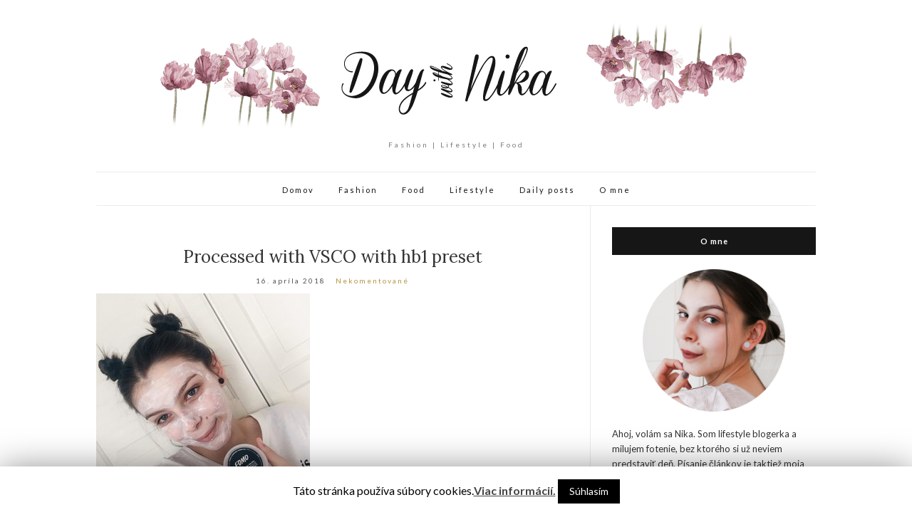

--- FILE ---
content_type: text/html; charset=UTF-8
request_url: https://daywithnika.sk/2018/04/16/lush-testovanie-na-zvieratach-a-2-produkty/processed-with-vsco-with-hb1-preset-950/
body_size: 6827
content:
<!doctype html>
<html lang="sk-SK"
	prefix="og: http://ogp.me/ns#" >
<head>
	<meta charset="UTF-8">
	<meta name="viewport" content="width=device-width, initial-scale=1">
	<link rel="profile" href="http://gmpg.org/xfn/11">
	<link rel="pingback" href="https://daywithnika.sk/xmlrpc.php">

	<title>Processed with VSCO with hb1 preset &#8211; daywithnika</title>
<link rel='dns-prefetch' href='//s.w.org' />
<link rel="alternate" type="application/rss+xml" title="RSS kanál: daywithnika &raquo;" href="https://daywithnika.sk/feed/" />
<link rel="alternate" type="application/rss+xml" title="RSS kanál komentárov webu daywithnika &raquo;" href="https://daywithnika.sk/comments/feed/" />
<link rel="alternate" type="application/rss+xml" title="RSS kanál komentárov webu daywithnika &raquo; ku článku Processed with VSCO with hb1 preset" href="https://daywithnika.sk/2018/04/16/lush-testovanie-na-zvieratach-a-2-produkty/processed-with-vsco-with-hb1-preset-950/feed/" />
		<script type="text/javascript">
			window._wpemojiSettings = {"baseUrl":"https:\/\/s.w.org\/images\/core\/emoji\/11.2.0\/72x72\/","ext":".png","svgUrl":"https:\/\/s.w.org\/images\/core\/emoji\/11.2.0\/svg\/","svgExt":".svg","source":{"concatemoji":"https:\/\/daywithnika.sk\/wp-includes\/js\/wp-emoji-release.min.js?ver=5.1.21"}};
			!function(e,a,t){var n,r,o,i=a.createElement("canvas"),p=i.getContext&&i.getContext("2d");function s(e,t){var a=String.fromCharCode;p.clearRect(0,0,i.width,i.height),p.fillText(a.apply(this,e),0,0);e=i.toDataURL();return p.clearRect(0,0,i.width,i.height),p.fillText(a.apply(this,t),0,0),e===i.toDataURL()}function c(e){var t=a.createElement("script");t.src=e,t.defer=t.type="text/javascript",a.getElementsByTagName("head")[0].appendChild(t)}for(o=Array("flag","emoji"),t.supports={everything:!0,everythingExceptFlag:!0},r=0;r<o.length;r++)t.supports[o[r]]=function(e){if(!p||!p.fillText)return!1;switch(p.textBaseline="top",p.font="600 32px Arial",e){case"flag":return s([55356,56826,55356,56819],[55356,56826,8203,55356,56819])?!1:!s([55356,57332,56128,56423,56128,56418,56128,56421,56128,56430,56128,56423,56128,56447],[55356,57332,8203,56128,56423,8203,56128,56418,8203,56128,56421,8203,56128,56430,8203,56128,56423,8203,56128,56447]);case"emoji":return!s([55358,56760,9792,65039],[55358,56760,8203,9792,65039])}return!1}(o[r]),t.supports.everything=t.supports.everything&&t.supports[o[r]],"flag"!==o[r]&&(t.supports.everythingExceptFlag=t.supports.everythingExceptFlag&&t.supports[o[r]]);t.supports.everythingExceptFlag=t.supports.everythingExceptFlag&&!t.supports.flag,t.DOMReady=!1,t.readyCallback=function(){t.DOMReady=!0},t.supports.everything||(n=function(){t.readyCallback()},a.addEventListener?(a.addEventListener("DOMContentLoaded",n,!1),e.addEventListener("load",n,!1)):(e.attachEvent("onload",n),a.attachEvent("onreadystatechange",function(){"complete"===a.readyState&&t.readyCallback()})),(n=t.source||{}).concatemoji?c(n.concatemoji):n.wpemoji&&n.twemoji&&(c(n.twemoji),c(n.wpemoji)))}(window,document,window._wpemojiSettings);
		</script>
		<style type="text/css">
img.wp-smiley,
img.emoji {
	display: inline !important;
	border: none !important;
	box-shadow: none !important;
	height: 1em !important;
	width: 1em !important;
	margin: 0 .07em !important;
	vertical-align: -0.1em !important;
	background: none !important;
	padding: 0 !important;
}
</style>
	<link rel='stylesheet' id='wp-block-library-css'  href='https://daywithnika.sk/wp-includes/css/dist/block-library/style.min.css?ver=5.1.21' type='text/css' media='all' />
<link rel='stylesheet' id='cookie-law-info-css'  href='https://daywithnika.sk/wp-content/plugins/cookie-law-info/public/css/cookie-law-info-public.css?ver=1.7.6' type='text/css' media='all' />
<link rel='stylesheet' id='cookie-law-info-gdpr-css'  href='https://daywithnika.sk/wp-content/plugins/cookie-law-info/public/css/cookie-law-info-gdpr.css?ver=1.7.6' type='text/css' media='all' />
<link rel='stylesheet' id='olsen-light-google-font-css'  href='//fonts.googleapis.com/css?family=Lora%3A400%2C700%2C400italic%2C700italic%7CLato%3A400%2C400italic%2C700%2C700italic&#038;ver=5.1.21' type='text/css' media='all' />
<link rel='stylesheet' id='olsen-light-base-css'  href='https://daywithnika.sk/wp-content/themes/olsen-light/css/base.css?ver=1.3.0' type='text/css' media='all' />
<link rel='stylesheet' id='olsen-light-common-css'  href='https://daywithnika.sk/wp-content/themes/olsen-light/common/css/global.css?ver=1.3.0' type='text/css' media='all' />
<link rel='stylesheet' id='font-awesome-css'  href='https://daywithnika.sk/wp-content/themes/olsen-light/css/font-awesome.css?ver=4.7.0' type='text/css' media='all' />
<link rel='stylesheet' id='olsen-light-magnific-css'  href='https://daywithnika.sk/wp-content/themes/olsen-light/css/magnific.css?ver=1.0.0' type='text/css' media='all' />
<link rel='stylesheet' id='olsen-light-slick-css'  href='https://daywithnika.sk/wp-content/themes/olsen-light/css/slick.css?ver=1.5.7' type='text/css' media='all' />
<link rel='stylesheet' id='olsen-light-mmenu-css'  href='https://daywithnika.sk/wp-content/themes/olsen-light/css/mmenu.css?ver=5.2.0' type='text/css' media='all' />
<link rel='stylesheet' id='olsen-light-style-css'  href='https://daywithnika.sk/wp-content/themes/olsen-light/style.css?ver=1.3.0' type='text/css' media='all' />
<script type='text/javascript' src='https://daywithnika.sk/wp-includes/js/jquery/jquery.js?ver=1.12.4'></script>
<script type='text/javascript' src='https://daywithnika.sk/wp-includes/js/jquery/jquery-migrate.min.js?ver=1.4.1'></script>
<script type='text/javascript'>
/* <![CDATA[ */
var Cli_Data = {"nn_cookie_ids":[],"cookielist":[]};
var log_object = {"ajax_url":"https:\/\/daywithnika.sk\/wp-admin\/admin-ajax.php"};
/* ]]> */
</script>
<script type='text/javascript' src='https://daywithnika.sk/wp-content/plugins/cookie-law-info/public/js/cookie-law-info-public.js?ver=1.7.6'></script>
<link rel='https://api.w.org/' href='https://daywithnika.sk/wp-json/' />
<link rel="EditURI" type="application/rsd+xml" title="RSD" href="https://daywithnika.sk/xmlrpc.php?rsd" />
<link rel="wlwmanifest" type="application/wlwmanifest+xml" href="https://daywithnika.sk/wp-includes/wlwmanifest.xml" /> 
<meta name="generator" content="WordPress 5.1.21" />
<link rel='shortlink' href='https://daywithnika.sk/?p=2717' />
<link rel="alternate" type="application/json+oembed" href="https://daywithnika.sk/wp-json/oembed/1.0/embed?url=https%3A%2F%2Fdaywithnika.sk%2F2018%2F04%2F16%2Flush-testovanie-na-zvieratach-a-2-produkty%2Fprocessed-with-vsco-with-hb1-preset-950%2F" />
<link rel="alternate" type="text/xml+oembed" href="https://daywithnika.sk/wp-json/oembed/1.0/embed?url=https%3A%2F%2Fdaywithnika.sk%2F2018%2F04%2F16%2Flush-testovanie-na-zvieratach-a-2-produkty%2Fprocessed-with-vsco-with-hb1-preset-950%2F&#038;format=xml" />
<!-- start Simple Custom CSS and JS -->
<style type="text/css">
#masthead  .navigation > li {
    float: none;
    display: inline-block;
}
#masthead .navigation {
    text-align: center
}
#masthead .navigation > li > a {
    margin-left: 15px;
    margin-right: 15px;
}
#masthead .site-bar .nav{
    width:100%;
}


</style>
<!-- end Simple Custom CSS and JS -->
<style type="text/css"></style>		<style type="text/css">.recentcomments a{display:inline !important;padding:0 !important;margin:0 !important;}</style>
				<script type="text/javascript">
			var cli_flush_cache=2;
		</script>
		</head>
<body class="attachment attachment-template-default single single-attachment postid-2717 attachmentid-2717 attachment-jpeg" itemscope="itemscope" itemtype="http://schema.org/WebPage">


<div id="page">

	
	<div class="container">
		<div class="row">
			<div class="col-md-12">

				<header id="masthead" class="site-header group" role="banner" itemscope="itemscope" itemtype="http://schema.org/Organization">

					<div class="site-logo">
						<h1 itemprop="name">
							<a itemprop="url" href="https://daywithnika.sk">
																	<img itemprop="logo"
									     src="http://daywithnika.sk/wp-content/uploads/2016/07/logo.png"
									     alt="daywithnika"/>
															</a>
						</h1>

													<p class="tagline">Fashion | Lifestyle | Food</p>
											</div><!-- /site-logo -->

					<div class="site-bar group">
						<nav class="nav" role="navigation" itemscope="itemscope" itemtype="http://schema.org/SiteNavigationElement">
							<ul id="menu-hl-menu" class="navigation"><li id="menu-item-4" class="menu-item menu-item-type-custom menu-item-object-custom menu-item-home menu-item-4"><a href="http://daywithnika.sk/">Domov</a></li>
<li id="menu-item-42" class="menu-item menu-item-type-custom menu-item-object-custom menu-item-42"><a href="http://daywithnika.sk/category/fashion/">Fashion</a></li>
<li id="menu-item-43" class="menu-item menu-item-type-custom menu-item-object-custom menu-item-43"><a href="http://daywithnika.sk/category/food/">Food</a></li>
<li id="menu-item-44" class="menu-item menu-item-type-custom menu-item-object-custom menu-item-44"><a href="http://daywithnika.sk/category/lifestyle/">Lifestyle</a></li>
<li id="menu-item-1483" class="menu-item menu-item-type-taxonomy menu-item-object-category menu-item-1483"><a href="https://daywithnika.sk/category/daily-posts/">Daily posts</a></li>
<li id="menu-item-11" class="menu-item menu-item-type-post_type menu-item-object-page menu-item-11"><a href="https://daywithnika.sk/o-mne/">O mne</a></li>
</ul>
							<a class="mobile-nav-trigger" href="#mobilemenu"><i class="fa fa-navicon"></i> Menu</a>
						</nav>
												<div id="mobilemenu"></div>

						
							<div class="site-tools ">
								
								
							</div><!-- /site-tools -->
					</div><!-- /site-bar -->

				</header>

				
				<div id="site-content">

<div class="row">

	<div class="col-md-8">
		<main id="content" role="main" itemprop="mainContentOfPage" itemscope="itemscope" itemtype="http://schema.org/Blog">
			<div class="row">
				<div class="col-md-12">

											<article id="entry-2717" class="entry post-2717 attachment type-attachment status-inherit hentry" itemscope="itemscope" itemtype="http://schema.org/BlogPosting" itemprop="blogPost">

							<div class="entry-meta entry-meta-top">
								<p class="entry-categories">
																	</p>
							</div>

							<h2 class="entry-title" itemprop="headline">
								Processed with VSCO with hb1 preset							</h2>

							<div class="entry-meta entry-meta-bottom">
								<time class="entry-date" itemprop="datePublished" datetime="2018-04-16T21:03:54+01:00">16. apríla 2018</time>

								<a href="https://daywithnika.sk/2018/04/16/lush-testovanie-na-zvieratach-a-2-produkty/processed-with-vsco-with-hb1-preset-950/#respond" class="entry-comments-no ">Nekomentované</a>
							</div>

							

							<div class="entry-content" itemprop="text">
								<p class="attachment"><a href='https://daywithnika.sk/wp-content/uploads/2018/04/image1-55.jpeg' data-lightbox="gal[2717]" data-lightbox="gal[2717]"><img width="300" height="300" src="https://daywithnika.sk/wp-content/uploads/2018/04/image1-55-300x300.jpeg" class="attachment-medium size-medium" alt="" srcset="https://daywithnika.sk/wp-content/uploads/2018/04/image1-55-300x300.jpeg 300w, https://daywithnika.sk/wp-content/uploads/2018/04/image1-55-150x150.jpeg 150w, https://daywithnika.sk/wp-content/uploads/2018/04/image1-55-100x100.jpeg 100w, https://daywithnika.sk/wp-content/uploads/2018/04/image1-55-200x200.jpeg 200w, https://daywithnika.sk/wp-content/uploads/2018/04/image1-55.jpeg 450w" sizes="(max-width: 300px) 100vw, 300px" /></a></p>
															</div>

							<div class="entry-tags">
															</div>

							<div class="entry-utils group">
									<ul class="socials">
				<li><a href="https://www.facebook.com/sharer.php?u=https://daywithnika.sk/2018/04/16/lush-testovanie-na-zvieratach-a-2-produkty/processed-with-vsco-with-hb1-preset-950/" target="_blank" class="social-icon"><i class="fa fa-facebook"></i></a></li>
		<li><a href="https://twitter.com/share?url=https://daywithnika.sk/2018/04/16/lush-testovanie-na-zvieratach-a-2-produkty/processed-with-vsco-with-hb1-preset-950/" target="_blank" class="social-icon"><i class="fa fa-twitter"></i></a></li>
		<li><a href="https://www.linkedin.com/shareArticle?mini=true&#038;url=https%3A%2F%2Fdaywithnika.sk%2F2018%2F04%2F16%2Flush-testovanie-na-zvieratach-a-2-produkty%2Fprocessed-with-vsco-with-hb1-preset-950%2F" target="_blank" class="social-icon"><i class="fa fa-linkedin"></i></a></li>
			</ul>
							</div>

							<div id="paging" class="group">
																															</div>

							
							
	<div id="comments">


	<section id="respond">
		<div id="form-wrapper" class="group">
				<div id="respond" class="comment-respond">
		<h3 id="reply-title" class="comment-reply-title">Pridaj komentár <small><a rel="nofollow" id="cancel-comment-reply-link" href="/2018/04/16/lush-testovanie-na-zvieratach-a-2-produkty/processed-with-vsco-with-hb1-preset-950/#respond" style="display:none;">Zrušiť odpoveď</a></small></h3>			<form action="https://daywithnika.sk/wp-comments-post.php" method="post" id="commentform" class="comment-form" novalidate>
				<p class="comment-notes"><span id="email-notes">Vaša e-mailová adresa nebude zverejnená.</span> Vyžadované polia sú označené <span class="required">*</span></p><p class="comment-form-comment"><label for="comment">Komentár</label> <textarea id="comment" name="comment" cols="45" rows="8" maxlength="65525" required="required"></textarea></p><p class="comment-form-author"><label for="author">Meno <span class="required">*</span></label> <input id="author" name="author" type="text" value="" size="30" maxlength="245" required='required' /></p>
<p class="comment-form-email"><label for="email">Email <span class="required">*</span></label> <input id="email" name="email" type="email" value="" size="30" maxlength="100" aria-describedby="email-notes" required='required' /></p>
<p class="comment-form-url"><label for="url">Adresa webu</label> <input id="url" name="url" type="url" value="" size="30" maxlength="200" /></p>
<p class="comment-form-captcha">
		<label><b>Captcha </b></label>
		<span class="required">*</span>
		<div style="clear:both;"></div>
		<img alt="code" src="https://daywithnika.sk/wp-content/plugins/captcha-code-authentication/captcha_code_file.php?rand=1862768513" />
		<div style="clear:both;"></div>
		<label>Opíšte zobrazený text:</label>
		<input id="captcha_code" name="captcha_code" size="15" type="text" />
		<div style="clear:both;"></div>
		</p>    <style type="text/css">
        #gdpr-comments-compliance > div { margin: 1rem 0; }
        #gdpr-comments-checkbox-wrap { display: flex; align-items: baseline; }
        #gdpr-comments-checkbox + label { display: inline; margin: 0; }
        #gdpr-comments-compliance-text { font-size: .8em; }
    </style>

    <script type="text/javascript">
        jQuery(document).ready(function( $ ) {

            var submitCommentButton = $('#commentform input#submit');
            var commentCheckbox = $('#gdpr-comments-checkbox');

            // Disable button by default
            submitCommentButton.prop( "disabled", true );

            // Handle checkbox actions
            commentCheckbox.change(function(){

                if ( this.checked ) {
                    submitCommentButton.prop( "disabled", false );
                } else {
                    submitCommentButton.prop( "disabled", true );

                }
            });

        });
    </script>
        <div id="gdpr-comments-compliance">
        <!-- Label -->
                <!-- Checkbox -->
                    <div id="gdpr-comments-checkbox-wrap">
                <input id="gdpr-comments-checkbox" type="checkbox" name="gdpr_comments_checkbox" value="1" required="required" />
                <label for="gdpr-comments-checkbox">Súhlasím so spracovaním svojich osobných údajov uvedených v tomto formulári za účelom zverejnenia môjho komentára.</label>
            </div>
                <!-- Text -->
                    <div id="gdpr-comments-compliance-text">
                <h6><a href="http://daywithnika.sk/o-mne/">Podmienky spracovávania osobných údajov</a></h6>            </div>
            </div>

    <p class="form-submit"><input name="submit" type="submit" id="submit" class="submit" value="Pridať komentár" /> <input type='hidden' name='comment_post_ID' value='2717' id='comment_post_ID' />
<input type='hidden' name='comment_parent' id='comment_parent' value='0' />
</p>			</form>
			</div><!-- #respond -->
			</div><!-- #form-wrapper -->
	</section>

	</div><!-- #comments -->

						</article>
									</div>
			</div>
		</main>
	</div>

	<div class="col-md-4">
		<div class="sidebar sidebar-right" role="complementary" itemtype="http://schema.org/WPSideBar" itemscope="itemscope">
	<aside id="text-2" class="widget group widget_text"><h3 class="widget-title">O mne</h3>			<div class="textwidget"><center><a href="http://daywithnika.sk/o-mne/"><img width="200" height="200" src="http://daywithnika.sk/imgss/ja.png"></a></center>
<br>
Ahoj, volám sa Nika.
Som lifestyle blogerka a milujem fotenie, bez ktorého si už neviem predstaviť deň. Písanie článkov je taktiež moja srdcovka a vždy ma upokojí. :) Prajem vám príjemné čítanie 

</div>
		</aside><aside id="search-2" class="widget group widget_search"><form action="https://daywithnika.sk/" class="searchform" method="get" role="search">
	<div>
		<label class="screen-reader-text">Search for:</label>
		<input type="text" placeholder="Search" name="s" value="">
		<button class="searchsubmit" type="submit"><i class="fa fa-search"></i><span class="screen-reader-text">Search</span></button>
	</div>
</form></aside>		<aside id="recent-posts-2" class="widget group widget_recent_entries">		<h3 class="widget-title">Najnovšie články</h3>		<ul>
											<li>
					<a href="https://daywithnika.sk/2019/08/06/ruzovajefajn/">Ružova je fajn</a>
									</li>
											<li>
					<a href="https://daywithnika.sk/2019/06/17/som-to-konecne-ja/">Som to konečne JA?</a>
									</li>
											<li>
					<a href="https://daywithnika.sk/2019/06/11/maly-update-spravila-som-maturitu/">Malý update &#8211; spravila som maturitu?</a>
									</li>
											<li>
					<a href="https://daywithnika.sk/2019/05/02/moj-prvy-full-make-up-od-bourjois-healthy-mix/">Môj prvý Full make-up od Bourjois  &#8211; Healthy mix</a>
									</li>
											<li>
					<a href="https://daywithnika.sk/2019/03/10/moja-maturita/">Moja maturita</a>
									</li>
					</ul>
		</aside><aside id="recent-comments-2" class="widget group widget_recent_comments"><h3 class="widget-title">Najnovšie komentáre</h3><ul id="recentcomments"><li class="recentcomments"><span class="comment-author-link">Viki</span> komentoval <a href="https://daywithnika.sk/2019/08/06/ruzovajefajn/#comment-456">Ružova je fajn</a></li><li class="recentcomments"><span class="comment-author-link">Beáta</span> komentoval <a href="https://daywithnika.sk/2017/08/10/domace-pizza-stangle/#comment-455">Domáce pizza štangle</a></li><li class="recentcomments"><span class="comment-author-link">Viki</span> komentoval <a href="https://daywithnika.sk/2019/05/02/moj-prvy-full-make-up-od-bourjois-healthy-mix/#comment-452">Môj prvý Full make-up od Bourjois  &#8211; Healthy mix</a></li><li class="recentcomments"><span class="comment-author-link">Viki</span> komentoval <a href="https://daywithnika.sk/2019/03/10/moja-maturita/#comment-449">Moja maturita</a></li><li class="recentcomments"><span class="comment-author-link">Viki</span> komentoval <a href="https://daywithnika.sk/2018/12/10/vianocne-trhy-a-piestany/#comment-447">Vianočné trhy a Piešťany</a></li></ul></aside></div><!-- /sidebar -->
	</div>

</div><!-- /row -->

				</div><!-- /site-content -->

				<footer id="footer">

																	<div class="row">
							<div class="col-md-12">
								<div class="footer-widget-area" data-auto="1" data-speed="300">
									<aside id="text-3" class="widget group widget_text"><h3 class="widget-title">Online status</h3>			<div class="textwidget">
<a href="http://www.toplist.sk/" target="_top"><img 
src="http://toplist.sk/count.asp?id=1265045&logo=mc" border="0" alt="TOPlist" width="88" height="60"/></a></div>
		</aside>								</div>
							</div>
						</div>
					
					<div class="site-bar group">
						<nav class="nav">
													</nav>

						<div class="site-tools">
													</div><!-- /site-tools -->
					</div><!-- /site-bar -->
					<div class="site-logo">
						<h3>
							<a href="https://daywithnika.sk">
																	<img src="http://daywithnika.sk/wp-content/uploads/2016/07/logo.png" alt="daywithnika" />
															</a>
						</h3>

											</div><!-- /site-logo -->
				</footer><!-- /footer -->
			</div><!-- /col-md-12 -->
		</div><!-- /row -->
	</div><!-- /container -->
</div><!-- #page -->

<div id="cookie-law-info-bar"><span>Táto stránka používa súbory cookies.<a href='http://daywithnika.sk/o-mne/' id="CONSTANT_OPEN_URL" target="_blank"  class="cli-plugin-main-link"  style="display:inline-block;" >Viac informácií.</a> <a  data-cli_action="accept" id="cookie_action_close_header"  class="medium cli-plugin-button cli-plugin-main-button cookie_action_close_header cli_action_button" style="display:inline-block; ">Súhlasím</a></span></div><div id="cookie-law-info-again" style="display:none;"><span id="cookie_hdr_showagain">Informácie o súboroch cookies</span></div><div class="cli-modal-backdrop cli-fade cli-settings-overlay"></div>
<div class="cli-modal-backdrop cli-fade cli-popupbar-overlay"></div>
<script type="text/javascript">
  /* <![CDATA[ */
  cli_cookiebar_settings='{"animate_speed_hide":"500","animate_speed_show":"500","background":"#fff","border":"#444","border_on":false,"button_1_button_colour":"#000","button_1_button_hover":"#000000","button_1_link_colour":"#fff","button_1_as_button":true,"button_1_new_win":false,"button_2_button_colour":"#333","button_2_button_hover":"#292929","button_2_link_colour":"#444","button_2_as_button":false,"button_2_hidebar":false,"button_3_button_colour":"#000","button_3_button_hover":"#000000","button_3_link_colour":"#fff","button_3_as_button":true,"button_3_new_win":false,"button_4_button_colour":"#000","button_4_button_hover":"#000000","button_4_link_colour":"#fff","button_4_as_button":true,"font_family":"inherit","header_fix":false,"notify_animate_hide":true,"notify_animate_show":false,"notify_div_id":"#cookie-law-info-bar","notify_position_horizontal":"right","notify_position_vertical":"bottom","scroll_close":false,"scroll_close_reload":false,"accept_close_reload":false,"reject_close_reload":false,"showagain_tab":false,"showagain_background":"#fff","showagain_border":"#000","showagain_div_id":"#cookie-law-info-again","showagain_x_position":"100px","text":"#000","show_once_yn":false,"show_once":"10000","logging_on":false,"as_popup":false,"popup_overlay":true,"bar_heading_text":"","cookie_bar_as":"banner","popup_showagain_position":"bottom-right","widget_position":"left"}';
  /* ]]> */
</script><script type='text/javascript' src='https://daywithnika.sk/wp-includes/js/comment-reply.min.js?ver=5.1.21'></script>
<script type='text/javascript' src='https://daywithnika.sk/wp-content/themes/olsen-light/js/superfish.js?ver=1.7.5'></script>
<script type='text/javascript' src='https://daywithnika.sk/wp-content/themes/olsen-light/js/jquery.matchHeight.js?ver=1.3.0'></script>
<script type='text/javascript' src='https://daywithnika.sk/wp-content/themes/olsen-light/js/slick.js?ver=1.5.7'></script>
<script type='text/javascript' src='https://daywithnika.sk/wp-content/themes/olsen-light/js/jquery.mmenu.oncanvas.js?ver=5.2.0'></script>
<script type='text/javascript' src='https://daywithnika.sk/wp-content/themes/olsen-light/js/jquery.mmenu.offcanvas.js?ver=5.2.0'></script>
<script type='text/javascript' src='https://daywithnika.sk/wp-content/themes/olsen-light/js/jquery.mmenu.navbars.js?ver=5.2.0'></script>
<script type='text/javascript' src='https://daywithnika.sk/wp-content/themes/olsen-light/js/jquery.mmenu.autoheight.js?ver=5.2.0'></script>
<script type='text/javascript' src='https://daywithnika.sk/wp-content/themes/olsen-light/js/jquery.fitvids.js?ver=1.1'></script>
<script type='text/javascript' src='https://daywithnika.sk/wp-content/themes/olsen-light/js/jquery.magnific-popup.js?ver=1.0.0'></script>
<script type='text/javascript' src='https://daywithnika.sk/wp-content/themes/olsen-light/js/scripts.js?ver=1.3.0'></script>
<script type='text/javascript' src='https://daywithnika.sk/wp-includes/js/wp-embed.min.js?ver=5.1.21'></script>

</body>
</html>
